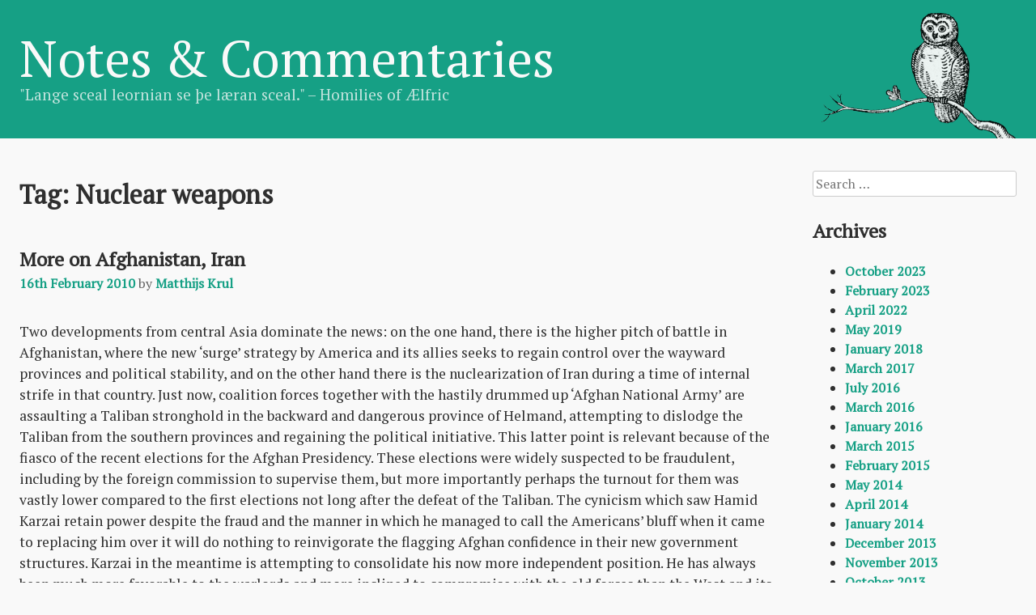

--- FILE ---
content_type: text/html; charset=UTF-8
request_url: http://mccaine.org/tag/nuclear-weapons/
body_size: 8518
content:
<!DOCTYPE html>
<html lang="en-GB">
<head>
<meta charset="UTF-8">
<meta name="viewport" content="width=device-width, initial-scale=1">
<title>Notes &amp; Commentaries</title>
<link rel="profile" href="http://gmpg.org/xfn/11">
<link rel="pingback" href="http://mccaine.org/xmlrpc.php">

<link href='https://fonts.googleapis.com/css?family=PT+Serif' rel='stylesheet' type='text/css'>

<title>Nuclear weapons &#8211; Notes &amp; Commentaries</title>
<meta name='robots' content='max-image-preview:large' />
<link rel='dns-prefetch' href='//stats.wp.com' />
<link rel="alternate" type="application/rss+xml" title="Notes &amp; Commentaries &raquo; Feed" href="http://mccaine.org/feed/" />
<link rel="alternate" type="application/rss+xml" title="Notes &amp; Commentaries &raquo; Comments Feed" href="http://mccaine.org/comments/feed/" />
<link rel="alternate" type="application/rss+xml" title="Notes &amp; Commentaries &raquo; Nuclear weapons Tag Feed" href="http://mccaine.org/tag/nuclear-weapons/feed/" />
<script type="text/javascript">
window._wpemojiSettings = {"baseUrl":"https:\/\/s.w.org\/images\/core\/emoji\/14.0.0\/72x72\/","ext":".png","svgUrl":"https:\/\/s.w.org\/images\/core\/emoji\/14.0.0\/svg\/","svgExt":".svg","source":{"concatemoji":"http:\/\/mccaine.org\/wp-includes\/js\/wp-emoji-release.min.js?ver=6.3.7"}};
/*! This file is auto-generated */
!function(i,n){var o,s,e;function c(e){try{var t={supportTests:e,timestamp:(new Date).valueOf()};sessionStorage.setItem(o,JSON.stringify(t))}catch(e){}}function p(e,t,n){e.clearRect(0,0,e.canvas.width,e.canvas.height),e.fillText(t,0,0);var t=new Uint32Array(e.getImageData(0,0,e.canvas.width,e.canvas.height).data),r=(e.clearRect(0,0,e.canvas.width,e.canvas.height),e.fillText(n,0,0),new Uint32Array(e.getImageData(0,0,e.canvas.width,e.canvas.height).data));return t.every(function(e,t){return e===r[t]})}function u(e,t,n){switch(t){case"flag":return n(e,"\ud83c\udff3\ufe0f\u200d\u26a7\ufe0f","\ud83c\udff3\ufe0f\u200b\u26a7\ufe0f")?!1:!n(e,"\ud83c\uddfa\ud83c\uddf3","\ud83c\uddfa\u200b\ud83c\uddf3")&&!n(e,"\ud83c\udff4\udb40\udc67\udb40\udc62\udb40\udc65\udb40\udc6e\udb40\udc67\udb40\udc7f","\ud83c\udff4\u200b\udb40\udc67\u200b\udb40\udc62\u200b\udb40\udc65\u200b\udb40\udc6e\u200b\udb40\udc67\u200b\udb40\udc7f");case"emoji":return!n(e,"\ud83e\udef1\ud83c\udffb\u200d\ud83e\udef2\ud83c\udfff","\ud83e\udef1\ud83c\udffb\u200b\ud83e\udef2\ud83c\udfff")}return!1}function f(e,t,n){var r="undefined"!=typeof WorkerGlobalScope&&self instanceof WorkerGlobalScope?new OffscreenCanvas(300,150):i.createElement("canvas"),a=r.getContext("2d",{willReadFrequently:!0}),o=(a.textBaseline="top",a.font="600 32px Arial",{});return e.forEach(function(e){o[e]=t(a,e,n)}),o}function t(e){var t=i.createElement("script");t.src=e,t.defer=!0,i.head.appendChild(t)}"undefined"!=typeof Promise&&(o="wpEmojiSettingsSupports",s=["flag","emoji"],n.supports={everything:!0,everythingExceptFlag:!0},e=new Promise(function(e){i.addEventListener("DOMContentLoaded",e,{once:!0})}),new Promise(function(t){var n=function(){try{var e=JSON.parse(sessionStorage.getItem(o));if("object"==typeof e&&"number"==typeof e.timestamp&&(new Date).valueOf()<e.timestamp+604800&&"object"==typeof e.supportTests)return e.supportTests}catch(e){}return null}();if(!n){if("undefined"!=typeof Worker&&"undefined"!=typeof OffscreenCanvas&&"undefined"!=typeof URL&&URL.createObjectURL&&"undefined"!=typeof Blob)try{var e="postMessage("+f.toString()+"("+[JSON.stringify(s),u.toString(),p.toString()].join(",")+"));",r=new Blob([e],{type:"text/javascript"}),a=new Worker(URL.createObjectURL(r),{name:"wpTestEmojiSupports"});return void(a.onmessage=function(e){c(n=e.data),a.terminate(),t(n)})}catch(e){}c(n=f(s,u,p))}t(n)}).then(function(e){for(var t in e)n.supports[t]=e[t],n.supports.everything=n.supports.everything&&n.supports[t],"flag"!==t&&(n.supports.everythingExceptFlag=n.supports.everythingExceptFlag&&n.supports[t]);n.supports.everythingExceptFlag=n.supports.everythingExceptFlag&&!n.supports.flag,n.DOMReady=!1,n.readyCallback=function(){n.DOMReady=!0}}).then(function(){return e}).then(function(){var e;n.supports.everything||(n.readyCallback(),(e=n.source||{}).concatemoji?t(e.concatemoji):e.wpemoji&&e.twemoji&&(t(e.twemoji),t(e.wpemoji)))}))}((window,document),window._wpemojiSettings);
</script>
<style type="text/css">
img.wp-smiley,
img.emoji {
	display: inline !important;
	border: none !important;
	box-shadow: none !important;
	height: 1em !important;
	width: 1em !important;
	margin: 0 0.07em !important;
	vertical-align: -0.1em !important;
	background: none !important;
	padding: 0 !important;
}
</style>
	<link rel='stylesheet' id='wp-block-library-css' href='http://mccaine.org/wp-includes/css/dist/block-library/style.min.css?ver=6.3.7' type='text/css' media='all' />
<style id='wp-block-library-inline-css' type='text/css'>
.has-text-align-justify{text-align:justify;}
</style>
<link rel='stylesheet' id='mediaelement-css' href='http://mccaine.org/wp-includes/js/mediaelement/mediaelementplayer-legacy.min.css?ver=4.2.17' type='text/css' media='all' />
<link rel='stylesheet' id='wp-mediaelement-css' href='http://mccaine.org/wp-includes/js/mediaelement/wp-mediaelement.min.css?ver=6.3.7' type='text/css' media='all' />
<style id='classic-theme-styles-inline-css' type='text/css'>
/*! This file is auto-generated */
.wp-block-button__link{color:#fff;background-color:#32373c;border-radius:9999px;box-shadow:none;text-decoration:none;padding:calc(.667em + 2px) calc(1.333em + 2px);font-size:1.125em}.wp-block-file__button{background:#32373c;color:#fff;text-decoration:none}
</style>
<style id='global-styles-inline-css' type='text/css'>
body{--wp--preset--color--black: #000000;--wp--preset--color--cyan-bluish-gray: #abb8c3;--wp--preset--color--white: #ffffff;--wp--preset--color--pale-pink: #f78da7;--wp--preset--color--vivid-red: #cf2e2e;--wp--preset--color--luminous-vivid-orange: #ff6900;--wp--preset--color--luminous-vivid-amber: #fcb900;--wp--preset--color--light-green-cyan: #7bdcb5;--wp--preset--color--vivid-green-cyan: #00d084;--wp--preset--color--pale-cyan-blue: #8ed1fc;--wp--preset--color--vivid-cyan-blue: #0693e3;--wp--preset--color--vivid-purple: #9b51e0;--wp--preset--gradient--vivid-cyan-blue-to-vivid-purple: linear-gradient(135deg,rgba(6,147,227,1) 0%,rgb(155,81,224) 100%);--wp--preset--gradient--light-green-cyan-to-vivid-green-cyan: linear-gradient(135deg,rgb(122,220,180) 0%,rgb(0,208,130) 100%);--wp--preset--gradient--luminous-vivid-amber-to-luminous-vivid-orange: linear-gradient(135deg,rgba(252,185,0,1) 0%,rgba(255,105,0,1) 100%);--wp--preset--gradient--luminous-vivid-orange-to-vivid-red: linear-gradient(135deg,rgba(255,105,0,1) 0%,rgb(207,46,46) 100%);--wp--preset--gradient--very-light-gray-to-cyan-bluish-gray: linear-gradient(135deg,rgb(238,238,238) 0%,rgb(169,184,195) 100%);--wp--preset--gradient--cool-to-warm-spectrum: linear-gradient(135deg,rgb(74,234,220) 0%,rgb(151,120,209) 20%,rgb(207,42,186) 40%,rgb(238,44,130) 60%,rgb(251,105,98) 80%,rgb(254,248,76) 100%);--wp--preset--gradient--blush-light-purple: linear-gradient(135deg,rgb(255,206,236) 0%,rgb(152,150,240) 100%);--wp--preset--gradient--blush-bordeaux: linear-gradient(135deg,rgb(254,205,165) 0%,rgb(254,45,45) 50%,rgb(107,0,62) 100%);--wp--preset--gradient--luminous-dusk: linear-gradient(135deg,rgb(255,203,112) 0%,rgb(199,81,192) 50%,rgb(65,88,208) 100%);--wp--preset--gradient--pale-ocean: linear-gradient(135deg,rgb(255,245,203) 0%,rgb(182,227,212) 50%,rgb(51,167,181) 100%);--wp--preset--gradient--electric-grass: linear-gradient(135deg,rgb(202,248,128) 0%,rgb(113,206,126) 100%);--wp--preset--gradient--midnight: linear-gradient(135deg,rgb(2,3,129) 0%,rgb(40,116,252) 100%);--wp--preset--font-size--small: 13px;--wp--preset--font-size--medium: 20px;--wp--preset--font-size--large: 36px;--wp--preset--font-size--x-large: 42px;--wp--preset--spacing--20: 0.44rem;--wp--preset--spacing--30: 0.67rem;--wp--preset--spacing--40: 1rem;--wp--preset--spacing--50: 1.5rem;--wp--preset--spacing--60: 2.25rem;--wp--preset--spacing--70: 3.38rem;--wp--preset--spacing--80: 5.06rem;--wp--preset--shadow--natural: 6px 6px 9px rgba(0, 0, 0, 0.2);--wp--preset--shadow--deep: 12px 12px 50px rgba(0, 0, 0, 0.4);--wp--preset--shadow--sharp: 6px 6px 0px rgba(0, 0, 0, 0.2);--wp--preset--shadow--outlined: 6px 6px 0px -3px rgba(255, 255, 255, 1), 6px 6px rgba(0, 0, 0, 1);--wp--preset--shadow--crisp: 6px 6px 0px rgba(0, 0, 0, 1);}:where(.is-layout-flex){gap: 0.5em;}:where(.is-layout-grid){gap: 0.5em;}body .is-layout-flow > .alignleft{float: left;margin-inline-start: 0;margin-inline-end: 2em;}body .is-layout-flow > .alignright{float: right;margin-inline-start: 2em;margin-inline-end: 0;}body .is-layout-flow > .aligncenter{margin-left: auto !important;margin-right: auto !important;}body .is-layout-constrained > .alignleft{float: left;margin-inline-start: 0;margin-inline-end: 2em;}body .is-layout-constrained > .alignright{float: right;margin-inline-start: 2em;margin-inline-end: 0;}body .is-layout-constrained > .aligncenter{margin-left: auto !important;margin-right: auto !important;}body .is-layout-constrained > :where(:not(.alignleft):not(.alignright):not(.alignfull)){max-width: var(--wp--style--global--content-size);margin-left: auto !important;margin-right: auto !important;}body .is-layout-constrained > .alignwide{max-width: var(--wp--style--global--wide-size);}body .is-layout-flex{display: flex;}body .is-layout-flex{flex-wrap: wrap;align-items: center;}body .is-layout-flex > *{margin: 0;}body .is-layout-grid{display: grid;}body .is-layout-grid > *{margin: 0;}:where(.wp-block-columns.is-layout-flex){gap: 2em;}:where(.wp-block-columns.is-layout-grid){gap: 2em;}:where(.wp-block-post-template.is-layout-flex){gap: 1.25em;}:where(.wp-block-post-template.is-layout-grid){gap: 1.25em;}.has-black-color{color: var(--wp--preset--color--black) !important;}.has-cyan-bluish-gray-color{color: var(--wp--preset--color--cyan-bluish-gray) !important;}.has-white-color{color: var(--wp--preset--color--white) !important;}.has-pale-pink-color{color: var(--wp--preset--color--pale-pink) !important;}.has-vivid-red-color{color: var(--wp--preset--color--vivid-red) !important;}.has-luminous-vivid-orange-color{color: var(--wp--preset--color--luminous-vivid-orange) !important;}.has-luminous-vivid-amber-color{color: var(--wp--preset--color--luminous-vivid-amber) !important;}.has-light-green-cyan-color{color: var(--wp--preset--color--light-green-cyan) !important;}.has-vivid-green-cyan-color{color: var(--wp--preset--color--vivid-green-cyan) !important;}.has-pale-cyan-blue-color{color: var(--wp--preset--color--pale-cyan-blue) !important;}.has-vivid-cyan-blue-color{color: var(--wp--preset--color--vivid-cyan-blue) !important;}.has-vivid-purple-color{color: var(--wp--preset--color--vivid-purple) !important;}.has-black-background-color{background-color: var(--wp--preset--color--black) !important;}.has-cyan-bluish-gray-background-color{background-color: var(--wp--preset--color--cyan-bluish-gray) !important;}.has-white-background-color{background-color: var(--wp--preset--color--white) !important;}.has-pale-pink-background-color{background-color: var(--wp--preset--color--pale-pink) !important;}.has-vivid-red-background-color{background-color: var(--wp--preset--color--vivid-red) !important;}.has-luminous-vivid-orange-background-color{background-color: var(--wp--preset--color--luminous-vivid-orange) !important;}.has-luminous-vivid-amber-background-color{background-color: var(--wp--preset--color--luminous-vivid-amber) !important;}.has-light-green-cyan-background-color{background-color: var(--wp--preset--color--light-green-cyan) !important;}.has-vivid-green-cyan-background-color{background-color: var(--wp--preset--color--vivid-green-cyan) !important;}.has-pale-cyan-blue-background-color{background-color: var(--wp--preset--color--pale-cyan-blue) !important;}.has-vivid-cyan-blue-background-color{background-color: var(--wp--preset--color--vivid-cyan-blue) !important;}.has-vivid-purple-background-color{background-color: var(--wp--preset--color--vivid-purple) !important;}.has-black-border-color{border-color: var(--wp--preset--color--black) !important;}.has-cyan-bluish-gray-border-color{border-color: var(--wp--preset--color--cyan-bluish-gray) !important;}.has-white-border-color{border-color: var(--wp--preset--color--white) !important;}.has-pale-pink-border-color{border-color: var(--wp--preset--color--pale-pink) !important;}.has-vivid-red-border-color{border-color: var(--wp--preset--color--vivid-red) !important;}.has-luminous-vivid-orange-border-color{border-color: var(--wp--preset--color--luminous-vivid-orange) !important;}.has-luminous-vivid-amber-border-color{border-color: var(--wp--preset--color--luminous-vivid-amber) !important;}.has-light-green-cyan-border-color{border-color: var(--wp--preset--color--light-green-cyan) !important;}.has-vivid-green-cyan-border-color{border-color: var(--wp--preset--color--vivid-green-cyan) !important;}.has-pale-cyan-blue-border-color{border-color: var(--wp--preset--color--pale-cyan-blue) !important;}.has-vivid-cyan-blue-border-color{border-color: var(--wp--preset--color--vivid-cyan-blue) !important;}.has-vivid-purple-border-color{border-color: var(--wp--preset--color--vivid-purple) !important;}.has-vivid-cyan-blue-to-vivid-purple-gradient-background{background: var(--wp--preset--gradient--vivid-cyan-blue-to-vivid-purple) !important;}.has-light-green-cyan-to-vivid-green-cyan-gradient-background{background: var(--wp--preset--gradient--light-green-cyan-to-vivid-green-cyan) !important;}.has-luminous-vivid-amber-to-luminous-vivid-orange-gradient-background{background: var(--wp--preset--gradient--luminous-vivid-amber-to-luminous-vivid-orange) !important;}.has-luminous-vivid-orange-to-vivid-red-gradient-background{background: var(--wp--preset--gradient--luminous-vivid-orange-to-vivid-red) !important;}.has-very-light-gray-to-cyan-bluish-gray-gradient-background{background: var(--wp--preset--gradient--very-light-gray-to-cyan-bluish-gray) !important;}.has-cool-to-warm-spectrum-gradient-background{background: var(--wp--preset--gradient--cool-to-warm-spectrum) !important;}.has-blush-light-purple-gradient-background{background: var(--wp--preset--gradient--blush-light-purple) !important;}.has-blush-bordeaux-gradient-background{background: var(--wp--preset--gradient--blush-bordeaux) !important;}.has-luminous-dusk-gradient-background{background: var(--wp--preset--gradient--luminous-dusk) !important;}.has-pale-ocean-gradient-background{background: var(--wp--preset--gradient--pale-ocean) !important;}.has-electric-grass-gradient-background{background: var(--wp--preset--gradient--electric-grass) !important;}.has-midnight-gradient-background{background: var(--wp--preset--gradient--midnight) !important;}.has-small-font-size{font-size: var(--wp--preset--font-size--small) !important;}.has-medium-font-size{font-size: var(--wp--preset--font-size--medium) !important;}.has-large-font-size{font-size: var(--wp--preset--font-size--large) !important;}.has-x-large-font-size{font-size: var(--wp--preset--font-size--x-large) !important;}
.wp-block-navigation a:where(:not(.wp-element-button)){color: inherit;}
:where(.wp-block-post-template.is-layout-flex){gap: 1.25em;}:where(.wp-block-post-template.is-layout-grid){gap: 1.25em;}
:where(.wp-block-columns.is-layout-flex){gap: 2em;}:where(.wp-block-columns.is-layout-grid){gap: 2em;}
.wp-block-pullquote{font-size: 1.5em;line-height: 1.6;}
</style>
<link rel='stylesheet' id='abt-frontend-css' href='http://mccaine.org/wp-content/plugins/academic-bloggers-toolkit/bundle/frontend.css?ver=1651003254' type='text/css' media='all' />
<link rel='stylesheet' id='avari-style-css' href='http://mccaine.org/wp-content/themes/avari/style.css?ver=6.3.7' type='text/css' media='all' />
<link rel='stylesheet' id='jetpack_css-css' href='http://mccaine.org/wp-content/plugins/jetpack/css/jetpack.css?ver=12.7.2' type='text/css' media='all' />
<link rel="https://api.w.org/" href="http://mccaine.org/wp-json/" /><link rel="alternate" type="application/json" href="http://mccaine.org/wp-json/wp/v2/tags/114" /><link rel="EditURI" type="application/rsd+xml" title="RSD" href="http://mccaine.org/xmlrpc.php?rsd" />
<meta name="generator" content="WordPress 6.3.7" />
	<style>img#wpstats{display:none}</style>
		<style type="text/css" id="custom-background-css">
body.custom-background { background-color: #f9f9f9; }
</style>
	<link rel="icon" href="http://mccaine.org/wp-content/uploads/2016/05/cropped-owlet-32x32.png" sizes="32x32" />
<link rel="icon" href="http://mccaine.org/wp-content/uploads/2016/05/cropped-owlet-192x192.png" sizes="192x192" />
<link rel="apple-touch-icon" href="http://mccaine.org/wp-content/uploads/2016/05/cropped-owlet-180x180.png" />
<meta name="msapplication-TileImage" content="http://mccaine.org/wp-content/uploads/2016/05/cropped-owlet-270x270.png" />

<script src="https://code.jquery.com/jquery-2.2.4.min.js" integrity="sha256-BbhdlvQf/xTY9gja0Dq3HiwQF8LaCRTXxZKRutelT44=" crossorigin="anonymous"></script>
<script type="text/javascript" src="http://mccaine.org/wp-content/themes/avari/js/mobile-sidebar-accordion.js"></script>
</head>

<body class="archive tag tag-nuclear-weapons tag-114 custom-background hfeed">
<div id="page" class="site">
	<div id="header-wrapper">
		<header id="masthead" class="site-header" role="banner">
			<div class="site-branding">
									<p class="site-title"><a href="http://mccaine.org/" rel="home">Notes &amp; Commentaries</a></p>
									<p class="site-description">&quot;Lange sceal leornian se þe læran sceal.&quot; &#8211; Homilies of Ælfric</p>
							</div><!-- .site-branding -->

		</header><!-- #masthead -->
</div>

	<div id="content" class="site-content">

	<div id="primary" class="content-area">
		<main id="main" class="site-main" role="main">

		
			<header class="page-header">
				<h1 class="page-title">Tag: <span>Nuclear weapons</span></h1>			</header><!-- .page-header -->

			
<article id="post-299" class="post-299 post type-post status-publish format-standard hentry category-middle-east category-war tag-afghanistan tag-iran tag-nuclear-weapons tag-pakistan">
	<header class="entry-header">
		<h2 class="entry-title"><a href="http://mccaine.org/2010/02/16/more-on-afghanistan-iran/" rel="bookmark">More on Afghanistan, Iran</a></h2>
				<div class="entry-meta">
			<span class="posted-on"><a href="http://mccaine.org/2010/02/16/more-on-afghanistan-iran/" rel="bookmark"><time class="entry-date published updated" datetime="2010-02-16T13:42:34+00:00">16th February 2010</time></a></span><span class="byline"> by <span class="author vcard"><a class="url fn n" href="http://mccaine.org/author/mccaine/">Matthijs Krul</a></span></span>		</div><!-- .entry-meta -->
			</header><!-- .entry-header -->

	<div class="entry-content">
		<p>Two developments from central Asia dominate the news: on the one hand, there is the higher pitch of battle in Afghanistan, where the new &#8216;surge&#8217; strategy by America and its allies seeks to regain control over the wayward provinces and political stability, and on the other hand there is the nuclearization of Iran during a time of internal strife in that country. Just now, coalition forces together with the hastily drummed up &#8216;Afghan National Army&#8217; are assaulting a Taliban stronghold in the backward and dangerous province of Helmand, attempting to dislodge the Taliban from the southern provinces and regaining the political initiative. This latter point is relevant because of the fiasco of the recent elections for the Afghan Presidency. These elections were widely suspected to be fraudulent, including by the foreign commission to supervise them, but more importantly perhaps the turnout for them was vastly lower compared to the first elections not long after the defeat of the Taliban. The cynicism which saw Hamid Karzai retain power despite the fraud and the manner in which he managed to call the Americans&#8217; bluff when it came to replacing him over it will do nothing to reinvigorate the flagging Afghan confidence in their new government structures. Karzai in the meantime is attempting to consolidate his now more independent position. He has always been much more favorable to the warlords and more inclined to compromise with the old forces than the West and its supporters in the region enjoyed, but now the Americans have shown themselves unwilling or unable to find an alternative to his rule, he can more safely afford to ignore their political demands in the domestic arena. This is shown in practice by his proposed electoral law changes, which would make candidates for office highly more dependent on external financing (i.e. robbery and drug trade, like the warlords) and reduce the participation of women in national politics, much disliked by the traditionalists whom Karzai persistently seeks to win over.(1)</p>
<p>All of this therefore makes it clear that the Americans and their allies in Afghanistan have to make a good showing on the scene to regain the initiative and the attention of the Afghans. Everything depends on the degree to which the Afghan population overall perceives the current situation, including occupation, as superior to the alternatives. <a href="http://mccaine.org/2010/02/16/more-on-afghanistan-iran/#more-299" class="more-link">Continue reading <span class="screen-reader-text">&#8220;More on Afghanistan, Iran&#8221;</span> <span class="meta-nav">&rarr;</span></a></p>
	</div><!-- .entry-content -->

	</article><!-- #post-## -->

<article id="post-234" class="post-234 post type-post status-publish format-standard hentry category-middle-east category-politics tag-imperialism tag-iran tag-nuclear-weapons tag-united-states tag-war">
	<header class="entry-header">
		<h2 class="entry-title"><a href="http://mccaine.org/2009/10/18/more-developments-regarding-iran/" rel="bookmark">More developments regarding Iran</a></h2>
				<div class="entry-meta">
			<span class="posted-on"><a href="http://mccaine.org/2009/10/18/more-developments-regarding-iran/" rel="bookmark"><time class="entry-date published updated" datetime="2009-10-18T23:53:03+01:00">18th October 2009</time></a></span><span class="byline"> by <span class="author vcard"><a class="url fn n" href="http://mccaine.org/author/mccaine/">Matthijs Krul</a></span></span>		</div><!-- .entry-meta -->
			</header><!-- .entry-header -->

	<div class="entry-content">
		<p>Things in and around the Islamic Republic of Iran have changed significantly since the last article on this topic. Mahmoud Ahmadinejad has been inaugurated for his second term as President of the state, despite the widespread prior protests alleging voter fraud. It is clear now that the rebellion following the elections of this summer has been defeated, and that power has been restored by the ruling clique of the country, although that clique has been much divided and destabilized as a result of the events. In the meantime, the main topic is the Iranian nuclear programme, which has caught the gaze of the international community.  <a href="http://mccaine.org/2009/10/18/more-developments-regarding-iran/#more-234" class="more-link">Continue reading <span class="screen-reader-text">&#8220;More developments regarding Iran&#8221;</span> <span class="meta-nav">&rarr;</span></a></p>
	</div><!-- .entry-content -->

	</article><!-- #post-## -->

		</main><!-- #main -->
	</div><!-- #primary -->


<aside id="secondary" class="widget-area" role="complementary">
	<section id="search-2" class="widget widget_search"><form role="search" method="get" class="search-form" action="http://mccaine.org/">
				<label>
					<span class="screen-reader-text">Search for:</span>
					<input type="search" class="search-field" placeholder="Search &hellip;" value="" name="s" />
				</label>
				<input type="submit" class="search-submit" value="Search" />
			</form></section><section id="archives-2" class="widget widget_archive"><h2 class="widget-title"><span class="widget-dropdown" onclick="showMenuItem(this);">Archives<span class="widget-dropdown-arrow">►</span></h2></span>
			<ul>
					<li><a href='http://mccaine.org/2023/10/'>October 2023</a></li>
	<li><a href='http://mccaine.org/2023/02/'>February 2023</a></li>
	<li><a href='http://mccaine.org/2022/04/'>April 2022</a></li>
	<li><a href='http://mccaine.org/2019/05/'>May 2019</a></li>
	<li><a href='http://mccaine.org/2018/01/'>January 2018</a></li>
	<li><a href='http://mccaine.org/2017/03/'>March 2017</a></li>
	<li><a href='http://mccaine.org/2016/07/'>July 2016</a></li>
	<li><a href='http://mccaine.org/2016/03/'>March 2016</a></li>
	<li><a href='http://mccaine.org/2016/01/'>January 2016</a></li>
	<li><a href='http://mccaine.org/2015/03/'>March 2015</a></li>
	<li><a href='http://mccaine.org/2015/02/'>February 2015</a></li>
	<li><a href='http://mccaine.org/2014/05/'>May 2014</a></li>
	<li><a href='http://mccaine.org/2014/04/'>April 2014</a></li>
	<li><a href='http://mccaine.org/2014/01/'>January 2014</a></li>
	<li><a href='http://mccaine.org/2013/12/'>December 2013</a></li>
	<li><a href='http://mccaine.org/2013/11/'>November 2013</a></li>
	<li><a href='http://mccaine.org/2013/10/'>October 2013</a></li>
	<li><a href='http://mccaine.org/2013/09/'>September 2013</a></li>
	<li><a href='http://mccaine.org/2013/08/'>August 2013</a></li>
	<li><a href='http://mccaine.org/2013/07/'>July 2013</a></li>
	<li><a href='http://mccaine.org/2013/06/'>June 2013</a></li>
	<li><a href='http://mccaine.org/2013/05/'>May 2013</a></li>
	<li><a href='http://mccaine.org/2013/04/'>April 2013</a></li>
	<li><a href='http://mccaine.org/2013/03/'>March 2013</a></li>
	<li><a href='http://mccaine.org/2013/02/'>February 2013</a></li>
	<li><a href='http://mccaine.org/2013/01/'>January 2013</a></li>
	<li><a href='http://mccaine.org/2012/12/'>December 2012</a></li>
	<li><a href='http://mccaine.org/2012/11/'>November 2012</a></li>
	<li><a href='http://mccaine.org/2012/10/'>October 2012</a></li>
	<li><a href='http://mccaine.org/2012/09/'>September 2012</a></li>
	<li><a href='http://mccaine.org/2012/08/'>August 2012</a></li>
	<li><a href='http://mccaine.org/2012/07/'>July 2012</a></li>
	<li><a href='http://mccaine.org/2012/06/'>June 2012</a></li>
	<li><a href='http://mccaine.org/2012/05/'>May 2012</a></li>
	<li><a href='http://mccaine.org/2012/04/'>April 2012</a></li>
	<li><a href='http://mccaine.org/2012/03/'>March 2012</a></li>
	<li><a href='http://mccaine.org/2012/01/'>January 2012</a></li>
	<li><a href='http://mccaine.org/2011/12/'>December 2011</a></li>
	<li><a href='http://mccaine.org/2011/11/'>November 2011</a></li>
	<li><a href='http://mccaine.org/2011/10/'>October 2011</a></li>
	<li><a href='http://mccaine.org/2011/09/'>September 2011</a></li>
	<li><a href='http://mccaine.org/2011/08/'>August 2011</a></li>
	<li><a href='http://mccaine.org/2011/07/'>July 2011</a></li>
	<li><a href='http://mccaine.org/2011/04/'>April 2011</a></li>
	<li><a href='http://mccaine.org/2011/03/'>March 2011</a></li>
	<li><a href='http://mccaine.org/2011/02/'>February 2011</a></li>
	<li><a href='http://mccaine.org/2011/01/'>January 2011</a></li>
	<li><a href='http://mccaine.org/2010/12/'>December 2010</a></li>
	<li><a href='http://mccaine.org/2010/11/'>November 2010</a></li>
	<li><a href='http://mccaine.org/2010/10/'>October 2010</a></li>
	<li><a href='http://mccaine.org/2010/09/'>September 2010</a></li>
	<li><a href='http://mccaine.org/2010/08/'>August 2010</a></li>
	<li><a href='http://mccaine.org/2010/07/'>July 2010</a></li>
	<li><a href='http://mccaine.org/2010/06/'>June 2010</a></li>
	<li><a href='http://mccaine.org/2010/05/'>May 2010</a></li>
	<li><a href='http://mccaine.org/2010/04/'>April 2010</a></li>
	<li><a href='http://mccaine.org/2010/03/'>March 2010</a></li>
	<li><a href='http://mccaine.org/2010/02/'>February 2010</a></li>
	<li><a href='http://mccaine.org/2009/12/'>December 2009</a></li>
	<li><a href='http://mccaine.org/2009/11/'>November 2009</a></li>
	<li><a href='http://mccaine.org/2009/10/'>October 2009</a></li>
	<li><a href='http://mccaine.org/2009/09/'>September 2009</a></li>
	<li><a href='http://mccaine.org/2009/08/'>August 2009</a></li>
	<li><a href='http://mccaine.org/2009/06/'>June 2009</a></li>
	<li><a href='http://mccaine.org/2009/05/'>May 2009</a></li>
	<li><a href='http://mccaine.org/2009/02/'>February 2009</a></li>
	<li><a href='http://mccaine.org/2009/01/'>January 2009</a></li>
	<li><a href='http://mccaine.org/2008/11/'>November 2008</a></li>
	<li><a href='http://mccaine.org/2008/10/'>October 2008</a></li>
			</ul>

			</section>
		<section id="recent-posts-2" class="widget widget_recent_entries">
		<h2 class="widget-title"><span class="widget-dropdown" onclick="showMenuItem(this);">Recent Posts<span class="widget-dropdown-arrow">►</span></h2></span>
		<ul>
											<li>
					<a href="http://mccaine.org/2023/10/31/book-review-marcello-musto-the-last-years-of-karl-marx/">Book Review: Marcello Musto, &#8220;The Last Years of Karl Marx&#8221;</a>
									</li>
											<li>
					<a href="http://mccaine.org/2023/02/21/lenin-and-the-ukrainian-war/">Lenin and the Ukrainian War</a>
									</li>
											<li>
					<a href="http://mccaine.org/2022/04/26/book-review-aaron-benanav-automation-and-the-future-of-work/">Book Review: Aaron Benanav, &#8220;Automation and the Future of Work&#8221;</a>
									</li>
											<li>
					<a href="http://mccaine.org/2019/05/18/the-reversal-of-values-as-a-method-in-criticism/">The Reversal of Values as a Method in Criticism</a>
									</li>
											<li>
					<a href="http://mccaine.org/2018/01/24/beyond-default-dd-worldbuilding-made-better/">Beyond Default D&#038;D: Worldbuilding Made Better</a>
									</li>
					</ul>

		</section><section id="blog_subscription-2" class="widget widget_blog_subscription jetpack_subscription_widget"><h2 class="widget-title"><span class="widget-dropdown" onclick="showMenuItem(this);">Subscribe to Blog via Email<span class="widget-dropdown-arrow">►</span></h2></span>
			<div class="wp-block-jetpack-subscriptions__container">
			<form action="#" method="post" accept-charset="utf-8" id="subscribe-blog-blog_subscription-2"
				data-blog="112059588"
				data-post_access_level="everybody" >
									<div id="subscribe-text"><p>Enter your email address to subscribe to this blog and receive notifications of new posts by email.</p>
</div>
										<p id="subscribe-email">
						<label id="jetpack-subscribe-label"
							class="screen-reader-text"
							for="subscribe-field-blog_subscription-2">
							Email Address						</label>
						<input type="email" name="email" required="required"
																					value=""
							id="subscribe-field-blog_subscription-2"
							placeholder="Email Address"
						/>
					</p>

					<p id="subscribe-submit"
											>
						<input type="hidden" name="action" value="subscribe"/>
						<input type="hidden" name="source" value="http://mccaine.org/tag/nuclear-weapons/"/>
						<input type="hidden" name="sub-type" value="widget"/>
						<input type="hidden" name="redirect_fragment" value="subscribe-blog-blog_subscription-2"/>
												<button type="submit"
															class="wp-block-button__link"
																					name="jetpack_subscriptions_widget"
						>
							Subscribe						</button>
					</p>
							</form>
						</div>
			
</section></aside><!-- #secondary -->

	</div><!-- #content -->

	<footer id="colophon" class="site-footer" role="contentinfo">
		<div class="site-info">
			<a href="https://wordpress.org/">Powered by WordPress</a>
			<span class="sep"> | </span>
			Avari theme by <a href="http://autophagy.github.io/" rel="designer">Autophagy</a>		</div><!-- .site-info -->
	</footer><!-- #colophon -->
</div><!-- #page -->

<script type='text/javascript' src='http://mccaine.org/wp-content/themes/avari/js/navigation.js?ver=20151215' id='avari-navigation-js'></script>
<script type='text/javascript' src='http://mccaine.org/wp-content/themes/avari/js/skip-link-focus-fix.js?ver=20151215' id='avari-skip-link-focus-fix-js'></script>
<script defer type='text/javascript' src='https://stats.wp.com/e-202604.js' id='jetpack-stats-js'></script>
<script id="jetpack-stats-js-after" type="text/javascript">
_stq = window._stq || [];
_stq.push([ "view", {v:'ext',blog:'112059588',post:'0',tz:'0',srv:'mccaine.org',j:'1:12.7.2'} ]);
_stq.push([ "clickTrackerInit", "112059588", "0" ]);
</script>

</body>
</html>


--- FILE ---
content_type: text/javascript
request_url: http://mccaine.org/wp-content/themes/avari/js/mobile-sidebar-accordion.js
body_size: 397
content:
css = "<style type='text/css'> \
  @media screen and (min-width: 1025px) { \
    #content #secondary .widget-title + * { \
      display: block !important; \
    } \
  } \
  @media screen and (max-width: 1024px) { \
    #content #secondary .widget-dropdown { \
      cursor: pointer; \
    } \
    #content #secondary .widget-dropdown-arrow { \
      display: inline; \
    } \
    #content #secondary .widget-title + * { \
      display: none; \
    } \
  }\
</style>"

$(css).appendTo('head');

function showMenuItem(e) {
  if ($(window).width() < 1025) {
    var rightPointer = '►'
    var downPointer = '▼';

    var pointerSpan = $(e).find('.widget-dropdown-arrow')[0];
    pointerSpan.innerHTML = pointerSpan.innerHTML == rightPointer ? downPointer : rightPointer;
    $(e).parent().next().slideToggle(400);
  }
}
